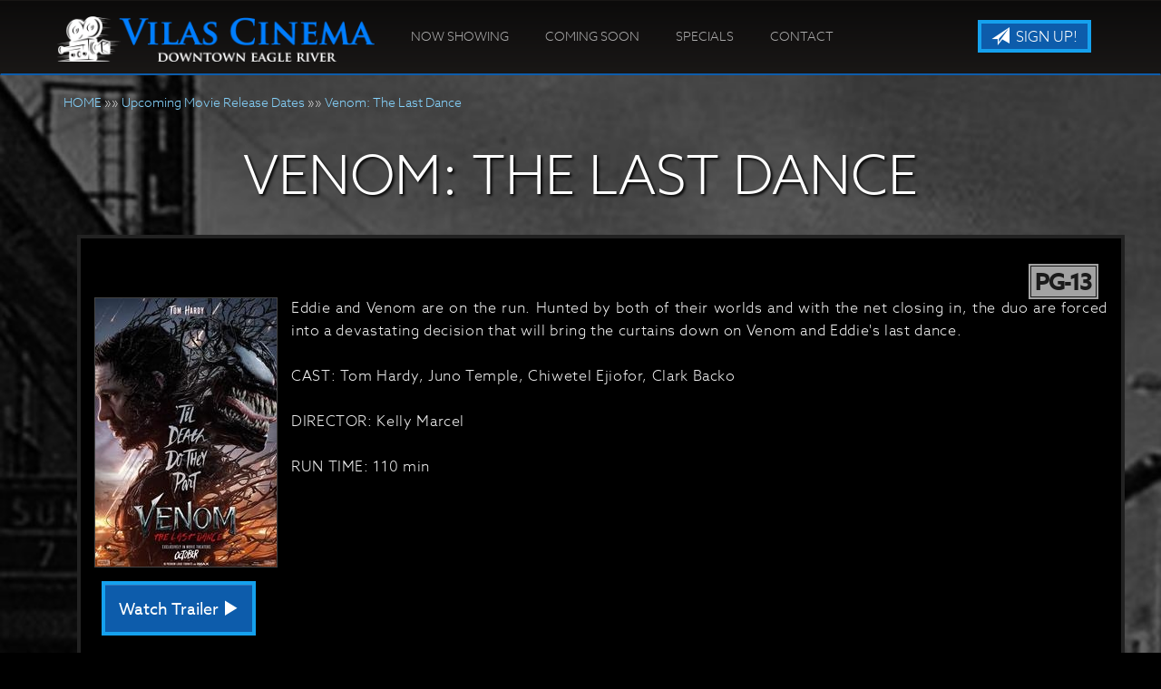

--- FILE ---
content_type: text/html;charset=UTF-8
request_url: https://www.vilascinema.com/movie/Venom_The_Last_Dance
body_size: 14478
content:
<!DOCTYPE html>
<!--[if lt IE 7]>      <html class="no-js lt-ie9 lt-ie8 lt-ie7"> <![endif]-->
<!--[if IE 7]>         <html class="no-js lt-ie9 lt-ie8"> <![endif]-->
<!--[if IE 8]>         <html class="no-js lt-ie9"> <![endif]-->
<!--[if gt IE 8]><!--> <html class="no-js" lang="en-US"> <!--<![endif]-->

    <head>
        <meta charset="utf-8">
        <meta http-equiv="X-UA-Compatible" content="IE=edge,chrome=1">
        <title>Vilas Cinema - Venom: The Last Dance</title>
        <meta name="viewport" content="width=device-width, initial-scale=1">

        <meta http-equiv="distribution" content="Global" /> 
        <meta name="robots" content="all,index,follow" /> 
        <meta name="rating" content="general" /> 
        <meta name="language" content="en-us" /> 
        <meta name="description" content="Vilas Cinema - 4 screen movie theater servicing Eagle River, Wisconsin.  Great movies and family entertainment at your local cinema." />
        <meta name="keywords" content="vilas theatre, vilas theater, vilas cinema, vilas, 54521, eagle river, wisconsin, eagle river wi, showtimes, movies, movie, theatre, theater, theatres, local entertainment" />

        <link rel="apple-touch-icon" sizes="180x180" href="/img/icon/apple-touch-icon.png">
        <link rel="icon" type="image/png" sizes="32x32" href="/img/icon/favicon-32x32.png">
        <link rel="icon" type="image/png" sizes="16x16" href="/img/icon/favicon-16x16.png">
        <link rel="manifest" href="/img/icon/site.webmanifest">
        <link rel="mask-icon" href="/img/icon/safari-pinned-tab.svg" color="#5bbad5">
        <link rel="shortcut icon" href="/img/icon/favicon.ico">
        <meta name="msapplication-TileColor" content="#da532c">
        <meta name="msapplication-config" content="/img/icon/browserconfig.xml">
        <meta name="theme-color" content="#ffffff">

        <link rel="stylesheet" href="https://www.vilascinema.com/css/bootstrap.min.css?164">
        <style>
            body {
                padding-top: 50px;
                padding-bottom: 20px;
            }
        </style>
        <link rel="stylesheet" href="https://www.vilascinema.com/css/bootstrap-theme.min.css?164">
        <link rel="stylesheet" href="https://www.vilascinema.com/css/main.css?164">        
        <link rel="stylesheet" href="https://www.vilascinema.com/css/site.css?164">        

       	<link href="//maxcdn.bootstrapcdn.com/font-awesome/4.2.0/css/font-awesome.min.css" rel="stylesheet">
		
        <link rel="stylesheet" href="https://www.vilascinema.com/js/vendor/flexslider/flexslider.css?164">
        <script src="//use.typekit.net/njt4voy.js"></script>
<script>try{Typekit.load();}catch(e){}</script>
        
        <script src="https://www.vilascinema.com/js/vendor/modernizr-2.6.2-respond-1.1.0.min.js"></script>
    
        <style type="text/css">a.chlogo img {opacity: .3;transition: opacity .5s ease-out;-moz-transition: opacity .5s ease-out;-webkit-transition: opacity .5s ease-out;-o-transition: opacity .5s ease-out;}a.chlogo img:hover {opacity: 1;}</style>
        </head>


<style type="text/css">
.homepg{background-image: url("/img/bgold.jpg");
    background-position: center -100px;
    background-repeat: no-repeat;
    background-size: 2400px auto;
    background-attachment: fixed;
}
body > div {
    background-image: none;
}	
#alertMessage div p{font-size:1.5em;}
</style>

<body class="homepg" data-spy="scroll" data-target="#primary-nav" data-offset="100">

    <!--[if lt IE 7]>
        <p class="browsehappy">You are using an <strong>outdated</strong> browser. Please <a href="http://browsehappy.com/">upgrade your browser</a> to improve your experience.</p>
    <![endif]-->
	
	
  	<div class="">
    
    


</style> 



	    
    <div id="primary-nav" class="navbar _navbar-fixed-top scrollspy" role="navigation">
      <div class="container">
        <div class="navbar-header">
          <button type="button" class="navbar-toggle" data-toggle="collapse" data-target=".navbar-collapse">
            <span class="sr-only">Toggle navigation</span>
            <span class="icon-bar"></span>
            <span class="icon-bar"></span>
            <span class="icon-bar"></span>
          </button>
          <a class="navbar-brand" href="https://www.vilascinema.com/"><img class="logo img-responsive" src="/img/logowider.png" alt="Vilas Cinema Home" /></a>
	  
        </div>
        <div class="navbar-collapse collapse">
          <ul class="nav navbar-nav page-scroll pull-left">
                <li><a href="https://www.vilascinema.com/">Now Showing</a></li>
                <li><a href="/movie/releaseDate">Coming Soon</a></li>
                <li><a href="https://www.vilascinema.com/content/Specials">Specials</a></li>
                
		
    <li><a href="/contactus">Contact</a></li>
		<li class="hidden"><a href="#to-the-top">Home</a></li>
                
          </ul>
	  <a class="pull-right btn-signup btn btn-primary hidden-xs" href="/subscribe"><span aria-hidden="true" class="glyphicon glyphicon-send"></span> Sign Up!</a>

        </div><!--/.navbar-collapse -->
	
      </div>
    </div>
  

    
    


  <div class="container" >

    



<div class="row clearfix">
	<div class="col-sm-12 mb20">
<a class="smalla" href="https://www.vilascinema.com/">HOME</a> &raquo;&raquo; <a class="smalla" href="https://www.vilascinema.com/movie/releasedate">Upcoming Movie Release Dates</a> &raquo;&raquo; <a class="smalla" href="">Venom: The Last Dance</a>
	</div>
</div>

<section class="clearfix" id="primary-content">
	<h4 class="text-center section-header">Venom: The Last Dance</h4>

	<div class="container">
    <div class="row clearfix">
    
        <div class="col-sm-12">
            
       		
		
            <div class="moviedetail row">
              <div class="col-md-12" >
            
                <div class="row listitem">
                    <div class="col-sm-12">

                        <div class="row" >
                    
                            
                            <div class="infocons icons col-sm-12" >
							
                            <span class="rating pg13" >PG-13</span>
                            
                            
                            
                            </div>
                                
                                
                        <p class="snippet" >
	                    <img class="img-responsive" alt="" src="https://img.cnmhstng.com/images/2024/Venom_The_Last_Dance570.jpg" /> Eddie and Venom are on the run. Hunted by both of their worlds and with the net closing in, the duo are forced into a devastating decision that will bring the curtains down on Venom and Eddie's last dance.<br /><br />
                    	CAST: Tom Hardy, Juno Temple, Chiwetel Ejiofor, Clark Backo<br /><br /> DIRECTOR: Kelly Marcel<br /><br /> RUN TIME: 110 min<br /><br />
                        </p>
                        </div>
                                
                    </div>
					
                    <div class="col-sm-12 ctas">
                    
                        <a class="litebox btn btn-primary" href="https://www.youtube.com/watch?v=__2bjWbetsA" target="_self">Watch Trailer <span class="glyphicon glyphicon-play" aria-hidden="true"></span></a> 
                    

                    </div>
        
                    
                </div>
            
              </div>
            </div>
            
                
             
                
        </div>	

    </div>	
    </div>
</section>
	</div>
    	</div>   

<footer class="hidden-print">
	<div class="clearfix" >
	
	      
	    
	    <section class="col-xs-12 reverse" id="footer-info" >
	      
	      
	      
	      <div class="container" >
		
		  <div class="row" >
          
          <div class="logo-box col-xs-12">

		    <div class="col-sm-3 text-center">
                <img class="img-responsive logo" src="/img/logo_footer.png" />
    			
                <div class="row" id="footer-address">
	                <p class="text-center" ><a href="/map">214 East Wall Street<br/>Eagle River, WI 54521</a><br/> </p>
                </div>
		    </div>

			<div class="col-sm-3">
                <h4 class="yelmtan">Now Showing</h4>
                
                <ul>
                    
                    <li><a href="/movie/28_Years_Later_The_Bone_Temple">28 Years Later: The Bone Temple</a></li>
                    
                    <li><a href="/movie/Greenland_2_Migration">Greenland 2: Migration</a></li>
                    
                    <li><a href="/movie/Primate">Primate</a></li>
                    
                    <li><a href="/movie/Song_Sung_Blue">Song Sung Blue</a></li>
                    
                    <li><a href="/movie/Madagascar_2005">Madagascar (2005)</a></li>
                    
                </ul>
                

           
            </div>

		    <div class="col-sm-3">
                <h4 class="yelmtan">Coming Soon</h4>
                
                <ul>
                    
                    <li><a href="/movie/Mercy">Mercy</a></li>
                    
                    <li><a href="/movie/Charlie_the_Wonderdog">Charlie the Wonderdog</a></li>
                    
                    <li><a href="/movie/Hamnet">Hamnet</a></li>
                    
                </ul>
                
            </div>
		    
		    <div class="col-sm-3">
                <h4 class="yelmtan">Connect</h4>
                <ul>
                    <li><a href="/map">Map / Directions</a></li>
                    <li><a href="/contactus">Contact Us</a></li>
                    <li><a href="/subscribe">Subscribe</a></li>
                    <li><a href="https://www.vilascinema.com/content/Theatre+Rental">Theatre Rental</a></li>
                    
                    <li><a href="https://www.vilascinema.com/content/Ticket+Pricing">Ticket Pricing</a></li>
                    <li><a href="https://screenvisionmedia.com/local-movie-theater-advertising/" target="_blank">Advertise On Screen</a></li>
                    <li><a href="https://www.vilascinema.com/content/Employment">Join Our Team</a></li>
                        <li><a href="/privacy">Privacy</a></li>
                        

                    
                </ul>
                <br/>
                <div class="row">
                	<div class="col-xs-3">
                    	<a href="https://www.facebook.com/" target="_blank" title="Follow us on Facebook"><img src="/img/icon_fb.jpg" /></a>
                    </div>
                	<div class="col-xs-3">
                    	<a href="https://twitter.com/" target="_blank" title="Follow us on Twitter"><img src="/img/icon_tw.jpg" /></a>
                    </div>
                	<div class="col-xs-3">
                    	<a href="https://instagram.com/" target="_blank" title="Follow us on Instagram"><img src="/img/icon_insta.jpg" /></a>
                    </div>
                    
                </div>
            
            </div>
		    
	
	      </div>
		      
		      
		     	    
		  </div>		  
			
		
	      </div> 
		</section>
	</div>
	
      
    <div class="container">         
    <div class="row">
        <div class="col-xs-12 text-center">
            <a href="http://www.cinemahosting.com" target="_blank" class="chlogo" title="Cinema Website design and hosting by Cinema Hosting"><img src="https://s3-us-west-2.amazonaws.com/thm.cnmhstng.com/common/images/logo/cinemahostingwebsite.png" alt="Cinema Website design by Cinema Hosting"></a>

        </div>
    </div>
    </div>
		
</footer>

        <script src="//ajax.googleapis.com/ajax/libs/jquery/1.11.0/jquery.min.js"></script>
        <script>window.jQuery || document.write('<script src="https://www.vilascinema.com/themes/js/ch4/jquery-1.11.0.min.js"><\/script>')</script>
        
        <script src="https://www.vilascinema.com/themes/js/ch4/bootstrap.min.js?100"></script>
        
        <script src="https://www.vilascinema.com/themes/js/ch4/jquery.localscroll-1.2.7-min.js?100"></script>
        
        <script src="https://www.vilascinema.com/themes/js/ch4/jquery.easing.1.3.js?100"></script>
		

        <script src="https://www.vilascinema.com/themes/js/ch4/jquery.validate.min.js?100"></script>

        
        
        <script src="https://www.vilascinema.com/js/main.js?100"></script>

		<script src="https://www.vilascinema.com/js/vendor/flexslider/jquery.flexslider.js?100"></script>
        
        <script src="https://www.vilascinema.com/js/classie.js"></script>
        <script src="https://www.vilascinema.com/js/cbpAnimatedHeader.js"></script>	
        
        
<link href="https://www.vilascinema.com/css/litebox.css" rel="stylesheet" type="text/css" media="all" />
<script src="https://www.vilascinema.com/themes/js/ch4/litebox.min.js?100" type="text/javascript"></script>
<script type="text/javascript">
$(document).ready(function() {
	$('.litebox').liteBox();
});

</script>
        
        
	  <script type="text/javascript" charset="utf-8">
	    $(window).load(function() {
								
			$('.flexslider').flexslider({
			animation: "slide",
			animationLoop: true,
			controlNav: true,
			directionalNav: true,
			itemWidth: 600,
			//itemMargin: 5,
			minItems: 1.6,
			maxItems: 1.6,
			startAt: 1,
			after: function(){
				var num = '';
				var slide = '#slide_';
				
				
				$('#teaser_slider_container .flex-control-nav li').each(function(index, value) {
					if ($(this).find('a').hasClass('flex-active')) {
					  //  alert(index);
						slide += (index + 1);
						$(slide).addClass('active').siblings().removeClass('active');
					}
				});
				}
			  });	      
			
								
											  

	    });
	  </script>		   
	   
<!-- Global site tag (gtag.js) - Google Analytics -->
<script async src="https://www.googletagmanager.com/gtag/js?id=G-PJK5KV617G"></script>
<script>
  window.dataLayer = window.dataLayer || [];
  function gtag(){dataLayer.push(arguments);}
  gtag('js', new Date());

  gtag('config', 'G-PJK5KV617G');
  gtag('config', 'UA-81642358-20');
</script>

    </body>
</html>


--- FILE ---
content_type: text/css
request_url: https://www.vilascinema.com/css/site.css?164
body_size: 9669
content:
* {
  font-weight: 300;
}
b,strong{font-weight:700;}
footer #footer-address p{font-size:14px;color:#777;}
footer {min-height:350px;}
footer ul {list-style:none;padding-left:15px;}
footer ul li {margin-top:2px;}
footer #footer-address p{line-height: 22px;}

label{font-size:1.4em;}
p.csp{font-size:12px; font-weight:200; line-height:18px;margin-left:18px;color:#888 !important;text-shadow:none !important;}

.page-title{float:none;position:relative;font-size:24px;font-weight:700;}

.movielist .listitem > div,
.moviedetail .listitem > div {
  padding: 0;
}
.movielist .listitem .img-container,
.moviedetail .listitem .img-container {
  padding: 0 20px 0 0;
}
.movielist .listitem .img-container img,
.moviedetail .listitem .img-container img {
  border: 1px solid #777;
  box-shadow: 1px 2px 2px #000;
}
/*.movielist .rating,
.moviedetail .rating {
  background-color: #CCCCCC;
  border: 1px solid #222222;
  color: #222222;
  display: block;
  font-size: 26px;
  font-weight: bold;
  letter-spacing: -0.07em;
  line-height: 1.3em;
  margin-left: 8px;
  margin-top: -5px;
  min-width: 1.5em;
  outline: 2px solid #CCCCCC !important;
  padding: 0 4px;
  text-align: center;
}
*/
.movielist .rating
{
  background-color: #CCCCCC;
  border: 1px solid #222222;
  color: #222222;
  display: block;
  font-size: 15px;
  font-weight: bold;
  letter-spacing: -0.07em;
  line-height: 1.2em;
  margin-left: 4px;
  margin-top: -3px;
  min-width: 1.5em;
  outline: 1px solid #CCCCCC !important;
  padding: 0 4px;
  text-align: center;
}
.moviedetail .rating {
  background-color: #CCCCCC;
  border: 1px solid #222222;
  color: #222222;
  display: block;
  font-size: 26px;
  font-weight: bold;
  letter-spacing: -0.07em;
  line-height: 1.3em;
  margin-left: 8px;
  margin-top: -5px;
  min-width: 1.5em;
  outline: 2px solid #CCCCCC !important;
  padding: 0 4px;
  text-align: center;
}
@media print {
  a[href]:after {
    content: none;
  }
}

.movielist .infocons span,
.moviedetail .infocons span {
  float: right;
  margin: 0 0 0 5px;
}
.movielist .infocons .rating,
.moviedetail .infocons .rating {
  margin-left: 4px;
  margin-right: 5px;
}
.movielist .infocons span img {
 max-height: 12px;
}


.movielist h3,
.moviedetail h3 {
  margin-top: 0;
}
.moviedetail .snippet {
  font-weight: 100;
  margin-bottom: 30px;
  margin-top: 20px;
  text-align: justify;
  font-size: 14px;
  line-height: 24px;
}
.moviedetail .snippet img {
  max-width: 225px;
  margin: 0 15px 15px 0;
  float: left;
  border: 1px solid #444;
  box-shadow: 1px 1px 2px rgba(0, 0, 0, 0.8);
}
.movielist .details {
  background-color: transparent;
  margin-top:7px;
}
.movielist.grid .details .showtimes a {
  float: left;
  font-size: 22px;
  margin: 3px 1% 0 0;
  padding: 3px 0;
  width: 32%;
  min-width: 0;
  text-decoration:underline;
}
.movielist.grid .details .showtimes a:hover {
  padding: 4px 0;
}
.movielist.grid .details .showtimes a.past:hover {
  padding: 4px 0;
}
.movielist.grid .details .showtimes a.nolink:hover {
  padding: 3px 0;
}
.showtimes .iteminfo{min-height:62px;}
.showtimes .iteminfo a {
  background-color: rgba(0, 0, 0, 0.05);
  background-image: linear-gradient(rgba(0, 0, 0, 0), rgba(0, 0, 0, 0));
  background-position: center center;
  border: 1px solid #333;
  color: #86d4fe;
  float: left;
  font-family: "museo-sans-condensed",sans-serif;
  font-size: 24px;
  font-weight: lighter;
  margin: 3px 4px 0 0;
  min-width: 106px;
  padding: 7px 20px;
  text-align: center;
  text-decoration:underline;
  text-transform:uppercase;
}
.showtimes .iteminfo a.past {
  color: #ccc;
  text-decoration:none !important;
  font-size:1.4em !important;
}
.showtimes .iteminfo a.next {
  color: #fefbb3;
}
.showtimes .iteminfo a.nolink {
  color: #fff;
}
.showtimes .iteminfo a:hover {
  background-image: url('/img/time_hover.png');
  background-repeat: repeat-y;
  background-position: center center;
  background-size: 100% auto;
  background-color:transparent;
  padding: 8px 21px;
  color: #fff;
  border: 0px solid #b10003;
}

.showtimes .listitem {
  padding: 0 0 0 12px;
  border: 1px solid #a7a7a7;
  border-width: 1px 1px 1px 0;
  margin-bottom: 4px;
  font-size: 16px;
  background-image: url("/img/date_md2.png");
  background-position: left center;
  background-repeat: no-repeat;
}

.showtimes .listitem .itemheader {
  background-color: #bbbbbb;
  color: #222;
  float: left;
  padding: 20px 10px 20px 0;
}
.showtimes .listitem .itemheader .day,
.showtimes .listitem .itemheader .date {
  text-align: center;
  width: 100%;
  display: block;
  line-height: 1em;
  text-transform: uppercase;
  font-weight: 200;
}
.showtimes .listitem .itemheader .day {
  font-size: 30px;
  font-weight: 700;
}
.showtimes .listitem:hover {
  background-image: url("/img/date_md_hover2.png");
  background-position: left center;
}
.showtimes .listitem:hover .itemheader {
  background-color: #43a7a2;
  color: #222;
}
.showtimes .iteminfo {
  float: left;
  min-height:102px;
  padding:0 0;
}
.showtimes.detail .iteminfo {
  float: left;
  padding: 10px 20px;
  margin-top: 5px;
}
.showz div.listitem div.iteminfo {min-height:80px;}

ul.mrList{list-style:none;}
ul.mrList li{float:left; position:relative;margin-left:20px;margin-bottom:20px;max-width:200px; max-height:296px;}
div.imgHold{position:relative;
width:100%;
}
.imgHold p {
   position: absolute; 
   top: 85%; 
   left: 0; 
   width: 100%; 
   font-size:1.2em;
}
.imgHold p span{
   color: white; 
   letter-spacing: -1px;  
   background: rgb(0, 0, 0); /* fallback color */
   background: rgba(0, 0, 0, 0.8);
   padding: 10px; 
}

.jumbotron{
	background-color:white;
	border:4px solid #d0381e;
	padding:15px;
}
.jumbotron h1{color:#d0381e;}
.form-control{padding:8px;text-transform:none;}
form label.error{color:red;}

section#primary-content p strong{font-weight:700;}

footer a {color:#86d4fe;}
footer a:hover {color:white; text-decoration:underline;}

a,a:visited,a:active{color:#86d4fe;}
a:hover{color:#0d6c9e;}
a.btn {color:#fff;}
.icons a,
.icons span,
.icon {
  display: block;
  float: left;
  margin: 0 2px 0 0;
  opacity: .8;
  transition: all .5s;
}
.icons a img,
.icons span img,
.icon img {
  display: block;
}
.icons-left span,
.icons-left a {
  padding-left: 32px;
  background-image: url(/img/icons/sprite.png);
  background-position: 0 -5px;
  background-repeat:no-repeat;
}
section p{line-height:auto;}

#primary-content li, #primary-content p, #primary-content div{
	font-size:16px;
	line-height:1.6em;
	font-weight:200;
	}
#primary-content ul{list-style:disc; margin-left:40px;}
#primary-content li{list-style:disc;}


/* Small devices (tablets, 768px and up) */
@media (min-width: 768px) {
   .section-header {
    font-size: 60px;
  }
}
@media (max-width: 767px) {
.showtimes.detail .listitem {
background-image: url("/img/date_sm.png");
background-position: center top;
background-repeat: repeat-x;
padding: 12px 0 0 0;
border-width: 0 1px 1px 1px;
}
.showtimes.detail .listitem:hover {
background-image: url("/img/date_sm_hover.png");
background-position: center top;
}
.moviedetail .snippet img {
  max-width: 150px;}
.moviedetail p.snippet {
	font-size:14px;
}
}




/* --------------------------------------------------
 generic formatting
-------------------------------------------------- */
.w10 {width:10%;}
.w15 {width:15%;}
.w20 {width:20%;}
.w33 {width:33%;}
.w34 {width:34%;}
.w50 {width:50%;}
.w67 {width:67%;}
.w80 {width:80%;}
.w100{width:100%;}
.mb05 {margin-bottom:5px;}
.mb10 {margin-bottom:10px;}
.mb15 {margin-bottom:15px;}
.mb20 {margin-bottom:20px;}
.mb25 {margin-bottom:25px;}
.mb50 {margin-bottom:50px;}
.ml05 {margin-left:5px;}
.ml10 {margin-left:10px;}
.ml15 {margin-left:15px;}
.ml20 {margin-left:20px;}
.ml25 {margin-left:25px;}
.ml50 {margin-left:50px;}
.mr05 {margin-right:5px;}
.mr10 {margin-right:10px;}
.mr15 {margin-right:15px;}
.mr20 {margin-right:20px;}
.mr25 {margin-right:25px;}
.mr50 {margin-right:50px;}
.mt05 {margin-top:5px;}
.mt10 {margin-top:10px;}
.mt15 {margin-top:15px;}
.mt20 {margin-top:20px;}
.mt25 {margin-top:25px;}
.mt50 {margin-top:50px;}
.mt75 {margin-top:75px;}
.mt125 {margin-top:125px;}
.mt150 {margin-top:150px;}
.tcenter{text-align:center;}
.tright{text-align:right;}
.tleft{text-align:left;}

.size08{font-size:0.8em;}
.size09{font-size:0.9em;}
.size10{font-size:1.0em;}
.size11{font-size:1.1em;}
.size12{font-size:1.2em;}
.size13{font-size:1.3em;}
.size14{font-size:1.4em;}
.size15{font-size:1.5em;}
.size20{font-size:2.0em;}
.size25{font-size:2.5em;}
.size30{font-size:3.0em;}
.size40{font-size:4.0em;}

.lh08{line-height:0.8em;}
.lh09{line-height:0.9em;}
.lh10{line-height:1.0em;}
.lh11{line-height:1.1em;}
.lh12{line-height:1.2em;}
.lh13{line-height:1.3em;}
.lh14{line-height:1.4em;}
.lh20{line-height:2.0em;}

.bg-black{background-color:#000;}
.bg-blue{background-color:#00F;}
.bg-orange{background-color:#ff6600;}
.bg-red{background-color:#a90000;}
.bg-dk-red{background-color:#600000;}
.bg-green{background-color:#00ff00;}

.c-white{color:#fff;}
.c-black{color:#000;}
.c-grey{color:#666;}
.c-red{color:#F00;}
.c-purple{}

.clientmessage{
	background-color:#eee;
	padding:8px;
	font-size:1.2em;
	font-weight:bold;
	margin-top:25px;
	margin-bottom:20px;
}
.msginfo{
	color:#b20000;
	border:1px solid #b20000;
}
.msgerror{
	color:red;
	border:1px solid red;
}
.jumbotron p {color:#222;}